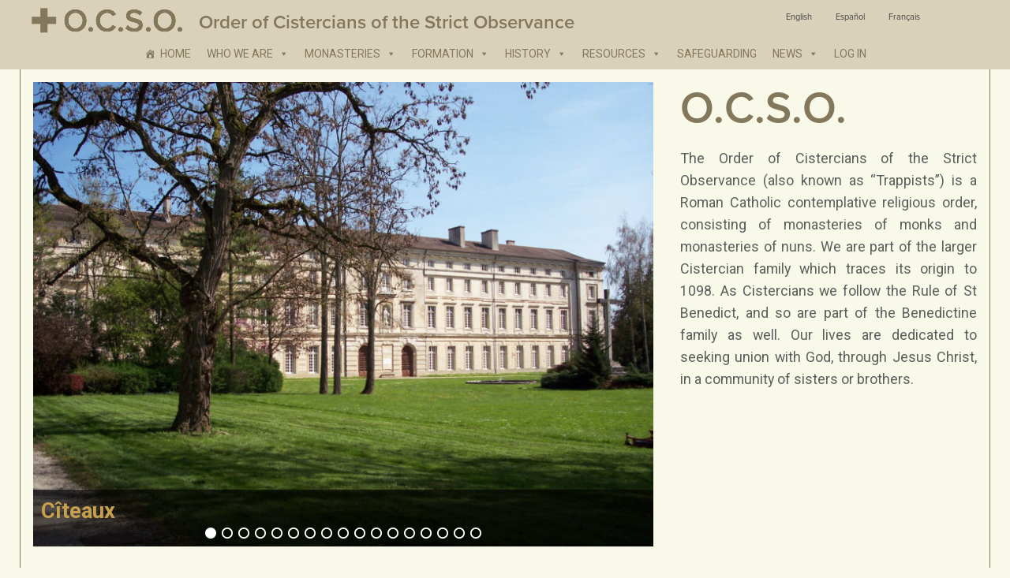

--- FILE ---
content_type: text/html; charset=UTF-8
request_url: https://ocso.org/?option=com_mtree&task=viewlink&link_id=2468&Itemid=53
body_size: 13296
content:
<!doctype html>
<html lang="ENH" class="no-js">
	<head>
		<meta charset="UTF-8">
		<title> Order of Cistercians of the Strict Observance: OCSO</title>

        <link href="https://ocso.org/wp-content/themes/mgquadro_2016/assets/img/icons/favicon.ico" rel="shortcut icon">
        <link href="https://ocso.org/wp-content/themes/mgquadro_2016/img/icons/touch.png" rel="apple-touch-icon-precomposed">

		<meta http-equiv="X-UA-Compatible" content="IE=edge,chrome=1">
		<meta name="viewport" content="width=device-width, initial-scale=1.0">
		<meta name="description" content="Ocso">

		<link href='https://fonts.googleapis.com/css?family=Roboto:400,700' rel='stylesheet' type='text/css'>

		<meta name='robots' content='max-image-preview:large' />
<link rel="alternate" hreflang="en" href="https://ocso.org/" />
<link rel="alternate" hreflang="es" href="https://ocso.org/?lang=es" />
<link rel="alternate" hreflang="fr" href="https://ocso.org/?lang=fr" />
<link rel="alternate" hreflang="x-default" href="https://ocso.org/" />
<link rel='dns-prefetch' href='//use.typekit.net' />
<script type="text/javascript">
/* <![CDATA[ */
window._wpemojiSettings = {"baseUrl":"https:\/\/s.w.org\/images\/core\/emoji\/15.0.3\/72x72\/","ext":".png","svgUrl":"https:\/\/s.w.org\/images\/core\/emoji\/15.0.3\/svg\/","svgExt":".svg","source":{"concatemoji":"https:\/\/ocso.org\/wp-includes\/js\/wp-emoji-release.min.js?ver=4bb46f63acb5158539a2b422392850d8"}};
/*! This file is auto-generated */
!function(i,n){var o,s,e;function c(e){try{var t={supportTests:e,timestamp:(new Date).valueOf()};sessionStorage.setItem(o,JSON.stringify(t))}catch(e){}}function p(e,t,n){e.clearRect(0,0,e.canvas.width,e.canvas.height),e.fillText(t,0,0);var t=new Uint32Array(e.getImageData(0,0,e.canvas.width,e.canvas.height).data),r=(e.clearRect(0,0,e.canvas.width,e.canvas.height),e.fillText(n,0,0),new Uint32Array(e.getImageData(0,0,e.canvas.width,e.canvas.height).data));return t.every(function(e,t){return e===r[t]})}function u(e,t,n){switch(t){case"flag":return n(e,"\ud83c\udff3\ufe0f\u200d\u26a7\ufe0f","\ud83c\udff3\ufe0f\u200b\u26a7\ufe0f")?!1:!n(e,"\ud83c\uddfa\ud83c\uddf3","\ud83c\uddfa\u200b\ud83c\uddf3")&&!n(e,"\ud83c\udff4\udb40\udc67\udb40\udc62\udb40\udc65\udb40\udc6e\udb40\udc67\udb40\udc7f","\ud83c\udff4\u200b\udb40\udc67\u200b\udb40\udc62\u200b\udb40\udc65\u200b\udb40\udc6e\u200b\udb40\udc67\u200b\udb40\udc7f");case"emoji":return!n(e,"\ud83d\udc26\u200d\u2b1b","\ud83d\udc26\u200b\u2b1b")}return!1}function f(e,t,n){var r="undefined"!=typeof WorkerGlobalScope&&self instanceof WorkerGlobalScope?new OffscreenCanvas(300,150):i.createElement("canvas"),a=r.getContext("2d",{willReadFrequently:!0}),o=(a.textBaseline="top",a.font="600 32px Arial",{});return e.forEach(function(e){o[e]=t(a,e,n)}),o}function t(e){var t=i.createElement("script");t.src=e,t.defer=!0,i.head.appendChild(t)}"undefined"!=typeof Promise&&(o="wpEmojiSettingsSupports",s=["flag","emoji"],n.supports={everything:!0,everythingExceptFlag:!0},e=new Promise(function(e){i.addEventListener("DOMContentLoaded",e,{once:!0})}),new Promise(function(t){var n=function(){try{var e=JSON.parse(sessionStorage.getItem(o));if("object"==typeof e&&"number"==typeof e.timestamp&&(new Date).valueOf()<e.timestamp+604800&&"object"==typeof e.supportTests)return e.supportTests}catch(e){}return null}();if(!n){if("undefined"!=typeof Worker&&"undefined"!=typeof OffscreenCanvas&&"undefined"!=typeof URL&&URL.createObjectURL&&"undefined"!=typeof Blob)try{var e="postMessage("+f.toString()+"("+[JSON.stringify(s),u.toString(),p.toString()].join(",")+"));",r=new Blob([e],{type:"text/javascript"}),a=new Worker(URL.createObjectURL(r),{name:"wpTestEmojiSupports"});return void(a.onmessage=function(e){c(n=e.data),a.terminate(),t(n)})}catch(e){}c(n=f(s,u,p))}t(n)}).then(function(e){for(var t in e)n.supports[t]=e[t],n.supports.everything=n.supports.everything&&n.supports[t],"flag"!==t&&(n.supports.everythingExceptFlag=n.supports.everythingExceptFlag&&n.supports[t]);n.supports.everythingExceptFlag=n.supports.everythingExceptFlag&&!n.supports.flag,n.DOMReady=!1,n.readyCallback=function(){n.DOMReady=!0}}).then(function(){return e}).then(function(){var e;n.supports.everything||(n.readyCallback(),(e=n.source||{}).concatemoji?t(e.concatemoji):e.wpemoji&&e.twemoji&&(t(e.twemoji),t(e.wpemoji)))}))}((window,document),window._wpemojiSettings);
/* ]]> */
</script>
<style id='wp-emoji-styles-inline-css' type='text/css'>

	img.wp-smiley, img.emoji {
		display: inline !important;
		border: none !important;
		box-shadow: none !important;
		height: 1em !important;
		width: 1em !important;
		margin: 0 0.07em !important;
		vertical-align: -0.1em !important;
		background: none !important;
		padding: 0 !important;
	}
</style>
<link rel='stylesheet' id='wp-block-library-css' href='https://ocso.org/wp-includes/css/dist/block-library/style.min.css?ver=4bb46f63acb5158539a2b422392850d8' media='all' />
<style id='classic-theme-styles-inline-css' type='text/css'>
/*! This file is auto-generated */
.wp-block-button__link{color:#fff;background-color:#32373c;border-radius:9999px;box-shadow:none;text-decoration:none;padding:calc(.667em + 2px) calc(1.333em + 2px);font-size:1.125em}.wp-block-file__button{background:#32373c;color:#fff;text-decoration:none}
</style>
<style id='global-styles-inline-css' type='text/css'>
:root{--wp--preset--aspect-ratio--square: 1;--wp--preset--aspect-ratio--4-3: 4/3;--wp--preset--aspect-ratio--3-4: 3/4;--wp--preset--aspect-ratio--3-2: 3/2;--wp--preset--aspect-ratio--2-3: 2/3;--wp--preset--aspect-ratio--16-9: 16/9;--wp--preset--aspect-ratio--9-16: 9/16;--wp--preset--color--black: #000000;--wp--preset--color--cyan-bluish-gray: #abb8c3;--wp--preset--color--white: #ffffff;--wp--preset--color--pale-pink: #f78da7;--wp--preset--color--vivid-red: #cf2e2e;--wp--preset--color--luminous-vivid-orange: #ff6900;--wp--preset--color--luminous-vivid-amber: #fcb900;--wp--preset--color--light-green-cyan: #7bdcb5;--wp--preset--color--vivid-green-cyan: #00d084;--wp--preset--color--pale-cyan-blue: #8ed1fc;--wp--preset--color--vivid-cyan-blue: #0693e3;--wp--preset--color--vivid-purple: #9b51e0;--wp--preset--gradient--vivid-cyan-blue-to-vivid-purple: linear-gradient(135deg,rgba(6,147,227,1) 0%,rgb(155,81,224) 100%);--wp--preset--gradient--light-green-cyan-to-vivid-green-cyan: linear-gradient(135deg,rgb(122,220,180) 0%,rgb(0,208,130) 100%);--wp--preset--gradient--luminous-vivid-amber-to-luminous-vivid-orange: linear-gradient(135deg,rgba(252,185,0,1) 0%,rgba(255,105,0,1) 100%);--wp--preset--gradient--luminous-vivid-orange-to-vivid-red: linear-gradient(135deg,rgba(255,105,0,1) 0%,rgb(207,46,46) 100%);--wp--preset--gradient--very-light-gray-to-cyan-bluish-gray: linear-gradient(135deg,rgb(238,238,238) 0%,rgb(169,184,195) 100%);--wp--preset--gradient--cool-to-warm-spectrum: linear-gradient(135deg,rgb(74,234,220) 0%,rgb(151,120,209) 20%,rgb(207,42,186) 40%,rgb(238,44,130) 60%,rgb(251,105,98) 80%,rgb(254,248,76) 100%);--wp--preset--gradient--blush-light-purple: linear-gradient(135deg,rgb(255,206,236) 0%,rgb(152,150,240) 100%);--wp--preset--gradient--blush-bordeaux: linear-gradient(135deg,rgb(254,205,165) 0%,rgb(254,45,45) 50%,rgb(107,0,62) 100%);--wp--preset--gradient--luminous-dusk: linear-gradient(135deg,rgb(255,203,112) 0%,rgb(199,81,192) 50%,rgb(65,88,208) 100%);--wp--preset--gradient--pale-ocean: linear-gradient(135deg,rgb(255,245,203) 0%,rgb(182,227,212) 50%,rgb(51,167,181) 100%);--wp--preset--gradient--electric-grass: linear-gradient(135deg,rgb(202,248,128) 0%,rgb(113,206,126) 100%);--wp--preset--gradient--midnight: linear-gradient(135deg,rgb(2,3,129) 0%,rgb(40,116,252) 100%);--wp--preset--font-size--small: 13px;--wp--preset--font-size--medium: 20px;--wp--preset--font-size--large: 36px;--wp--preset--font-size--x-large: 42px;--wp--preset--spacing--20: 0.44rem;--wp--preset--spacing--30: 0.67rem;--wp--preset--spacing--40: 1rem;--wp--preset--spacing--50: 1.5rem;--wp--preset--spacing--60: 2.25rem;--wp--preset--spacing--70: 3.38rem;--wp--preset--spacing--80: 5.06rem;--wp--preset--shadow--natural: 6px 6px 9px rgba(0, 0, 0, 0.2);--wp--preset--shadow--deep: 12px 12px 50px rgba(0, 0, 0, 0.4);--wp--preset--shadow--sharp: 6px 6px 0px rgba(0, 0, 0, 0.2);--wp--preset--shadow--outlined: 6px 6px 0px -3px rgba(255, 255, 255, 1), 6px 6px rgba(0, 0, 0, 1);--wp--preset--shadow--crisp: 6px 6px 0px rgba(0, 0, 0, 1);}:where(.is-layout-flex){gap: 0.5em;}:where(.is-layout-grid){gap: 0.5em;}body .is-layout-flex{display: flex;}.is-layout-flex{flex-wrap: wrap;align-items: center;}.is-layout-flex > :is(*, div){margin: 0;}body .is-layout-grid{display: grid;}.is-layout-grid > :is(*, div){margin: 0;}:where(.wp-block-columns.is-layout-flex){gap: 2em;}:where(.wp-block-columns.is-layout-grid){gap: 2em;}:where(.wp-block-post-template.is-layout-flex){gap: 1.25em;}:where(.wp-block-post-template.is-layout-grid){gap: 1.25em;}.has-black-color{color: var(--wp--preset--color--black) !important;}.has-cyan-bluish-gray-color{color: var(--wp--preset--color--cyan-bluish-gray) !important;}.has-white-color{color: var(--wp--preset--color--white) !important;}.has-pale-pink-color{color: var(--wp--preset--color--pale-pink) !important;}.has-vivid-red-color{color: var(--wp--preset--color--vivid-red) !important;}.has-luminous-vivid-orange-color{color: var(--wp--preset--color--luminous-vivid-orange) !important;}.has-luminous-vivid-amber-color{color: var(--wp--preset--color--luminous-vivid-amber) !important;}.has-light-green-cyan-color{color: var(--wp--preset--color--light-green-cyan) !important;}.has-vivid-green-cyan-color{color: var(--wp--preset--color--vivid-green-cyan) !important;}.has-pale-cyan-blue-color{color: var(--wp--preset--color--pale-cyan-blue) !important;}.has-vivid-cyan-blue-color{color: var(--wp--preset--color--vivid-cyan-blue) !important;}.has-vivid-purple-color{color: var(--wp--preset--color--vivid-purple) !important;}.has-black-background-color{background-color: var(--wp--preset--color--black) !important;}.has-cyan-bluish-gray-background-color{background-color: var(--wp--preset--color--cyan-bluish-gray) !important;}.has-white-background-color{background-color: var(--wp--preset--color--white) !important;}.has-pale-pink-background-color{background-color: var(--wp--preset--color--pale-pink) !important;}.has-vivid-red-background-color{background-color: var(--wp--preset--color--vivid-red) !important;}.has-luminous-vivid-orange-background-color{background-color: var(--wp--preset--color--luminous-vivid-orange) !important;}.has-luminous-vivid-amber-background-color{background-color: var(--wp--preset--color--luminous-vivid-amber) !important;}.has-light-green-cyan-background-color{background-color: var(--wp--preset--color--light-green-cyan) !important;}.has-vivid-green-cyan-background-color{background-color: var(--wp--preset--color--vivid-green-cyan) !important;}.has-pale-cyan-blue-background-color{background-color: var(--wp--preset--color--pale-cyan-blue) !important;}.has-vivid-cyan-blue-background-color{background-color: var(--wp--preset--color--vivid-cyan-blue) !important;}.has-vivid-purple-background-color{background-color: var(--wp--preset--color--vivid-purple) !important;}.has-black-border-color{border-color: var(--wp--preset--color--black) !important;}.has-cyan-bluish-gray-border-color{border-color: var(--wp--preset--color--cyan-bluish-gray) !important;}.has-white-border-color{border-color: var(--wp--preset--color--white) !important;}.has-pale-pink-border-color{border-color: var(--wp--preset--color--pale-pink) !important;}.has-vivid-red-border-color{border-color: var(--wp--preset--color--vivid-red) !important;}.has-luminous-vivid-orange-border-color{border-color: var(--wp--preset--color--luminous-vivid-orange) !important;}.has-luminous-vivid-amber-border-color{border-color: var(--wp--preset--color--luminous-vivid-amber) !important;}.has-light-green-cyan-border-color{border-color: var(--wp--preset--color--light-green-cyan) !important;}.has-vivid-green-cyan-border-color{border-color: var(--wp--preset--color--vivid-green-cyan) !important;}.has-pale-cyan-blue-border-color{border-color: var(--wp--preset--color--pale-cyan-blue) !important;}.has-vivid-cyan-blue-border-color{border-color: var(--wp--preset--color--vivid-cyan-blue) !important;}.has-vivid-purple-border-color{border-color: var(--wp--preset--color--vivid-purple) !important;}.has-vivid-cyan-blue-to-vivid-purple-gradient-background{background: var(--wp--preset--gradient--vivid-cyan-blue-to-vivid-purple) !important;}.has-light-green-cyan-to-vivid-green-cyan-gradient-background{background: var(--wp--preset--gradient--light-green-cyan-to-vivid-green-cyan) !important;}.has-luminous-vivid-amber-to-luminous-vivid-orange-gradient-background{background: var(--wp--preset--gradient--luminous-vivid-amber-to-luminous-vivid-orange) !important;}.has-luminous-vivid-orange-to-vivid-red-gradient-background{background: var(--wp--preset--gradient--luminous-vivid-orange-to-vivid-red) !important;}.has-very-light-gray-to-cyan-bluish-gray-gradient-background{background: var(--wp--preset--gradient--very-light-gray-to-cyan-bluish-gray) !important;}.has-cool-to-warm-spectrum-gradient-background{background: var(--wp--preset--gradient--cool-to-warm-spectrum) !important;}.has-blush-light-purple-gradient-background{background: var(--wp--preset--gradient--blush-light-purple) !important;}.has-blush-bordeaux-gradient-background{background: var(--wp--preset--gradient--blush-bordeaux) !important;}.has-luminous-dusk-gradient-background{background: var(--wp--preset--gradient--luminous-dusk) !important;}.has-pale-ocean-gradient-background{background: var(--wp--preset--gradient--pale-ocean) !important;}.has-electric-grass-gradient-background{background: var(--wp--preset--gradient--electric-grass) !important;}.has-midnight-gradient-background{background: var(--wp--preset--gradient--midnight) !important;}.has-small-font-size{font-size: var(--wp--preset--font-size--small) !important;}.has-medium-font-size{font-size: var(--wp--preset--font-size--medium) !important;}.has-large-font-size{font-size: var(--wp--preset--font-size--large) !important;}.has-x-large-font-size{font-size: var(--wp--preset--font-size--x-large) !important;}
:where(.wp-block-post-template.is-layout-flex){gap: 1.25em;}:where(.wp-block-post-template.is-layout-grid){gap: 1.25em;}
:where(.wp-block-columns.is-layout-flex){gap: 2em;}:where(.wp-block-columns.is-layout-grid){gap: 2em;}
:root :where(.wp-block-pullquote){font-size: 1.5em;line-height: 1.6;}
</style>
<link rel='stylesheet' id='da-frontend-css' href='https://ocso.org/wp-content/plugins/download-attachments/css/frontend.css?ver=1.3.1' media='all' />
<link rel='stylesheet' id='wpml-legacy-horizontal-list-0-css' href='https://ocso.org/wp-content/plugins/sitepress-multilingual-cms/templates/language-switchers/legacy-list-horizontal/style.min.css?ver=1' media='all' />
<style id='wpml-legacy-horizontal-list-0-inline-css' type='text/css'>
.wpml-ls-statics-shortcode_actions{background-color:#ffffff;}.wpml-ls-statics-shortcode_actions, .wpml-ls-statics-shortcode_actions .wpml-ls-sub-menu, .wpml-ls-statics-shortcode_actions a {border-color:#cdcdcd;}.wpml-ls-statics-shortcode_actions a, .wpml-ls-statics-shortcode_actions .wpml-ls-sub-menu a, .wpml-ls-statics-shortcode_actions .wpml-ls-sub-menu a:link, .wpml-ls-statics-shortcode_actions li:not(.wpml-ls-current-language) .wpml-ls-link, .wpml-ls-statics-shortcode_actions li:not(.wpml-ls-current-language) .wpml-ls-link:link {color:#444444;background-color:#ffffff;}.wpml-ls-statics-shortcode_actions .wpml-ls-sub-menu a:hover,.wpml-ls-statics-shortcode_actions .wpml-ls-sub-menu a:focus, .wpml-ls-statics-shortcode_actions .wpml-ls-sub-menu a:link:hover, .wpml-ls-statics-shortcode_actions .wpml-ls-sub-menu a:link:focus {color:#000000;background-color:#eeeeee;}.wpml-ls-statics-shortcode_actions .wpml-ls-current-language > a {color:#444444;background-color:#ffffff;}.wpml-ls-statics-shortcode_actions .wpml-ls-current-language:hover>a, .wpml-ls-statics-shortcode_actions .wpml-ls-current-language>a:focus {color:#000000;background-color:#eeeeee;}
</style>
<link rel='stylesheet' id='wpml-menu-item-0-css' href='https://ocso.org/wp-content/plugins/sitepress-multilingual-cms/templates/language-switchers/menu-item/style.min.css?ver=1' media='all' />
<link rel='stylesheet' id='megamenu-css' href='https://ocso.org/wp-content/uploads/maxmegamenu/style_en.css?ver=8be37f' media='all' />
<link rel='stylesheet' id='dashicons-css' href='https://ocso.org/wp-includes/css/dashicons.min.css?ver=4bb46f63acb5158539a2b422392850d8' media='all' />
<link rel='stylesheet' id='html5blank-css' href='https://ocso.org/wp-content/themes/mgquadro_2016/style.css?ver=1.0' media='all' />
<style id='akismet-widget-style-inline-css' type='text/css'>

			.a-stats {
				--akismet-color-mid-green: #357b49;
				--akismet-color-white: #fff;
				--akismet-color-light-grey: #f6f7f7;

				max-width: 350px;
				width: auto;
			}

			.a-stats * {
				all: unset;
				box-sizing: border-box;
			}

			.a-stats strong {
				font-weight: 600;
			}

			.a-stats a.a-stats__link,
			.a-stats a.a-stats__link:visited,
			.a-stats a.a-stats__link:active {
				background: var(--akismet-color-mid-green);
				border: none;
				box-shadow: none;
				border-radius: 8px;
				color: var(--akismet-color-white);
				cursor: pointer;
				display: block;
				font-family: -apple-system, BlinkMacSystemFont, 'Segoe UI', 'Roboto', 'Oxygen-Sans', 'Ubuntu', 'Cantarell', 'Helvetica Neue', sans-serif;
				font-weight: 500;
				padding: 12px;
				text-align: center;
				text-decoration: none;
				transition: all 0.2s ease;
			}

			/* Extra specificity to deal with TwentyTwentyOne focus style */
			.widget .a-stats a.a-stats__link:focus {
				background: var(--akismet-color-mid-green);
				color: var(--akismet-color-white);
				text-decoration: none;
			}

			.a-stats a.a-stats__link:hover {
				filter: brightness(110%);
				box-shadow: 0 4px 12px rgba(0, 0, 0, 0.06), 0 0 2px rgba(0, 0, 0, 0.16);
			}

			.a-stats .count {
				color: var(--akismet-color-white);
				display: block;
				font-size: 1.5em;
				line-height: 1.4;
				padding: 0 13px;
				white-space: nowrap;
			}
		
</style>
<script type="text/javascript" src="https://ocso.org/wp-content/themes/mgquadro_2016/js/lib/conditionizr-4.3.0.min.js?ver=4.3.0" id="conditionizr-js"></script>
<script type="text/javascript" src="https://ocso.org/wp-content/themes/mgquadro_2016/js/lib/modernizr-2.7.1.min.js?ver=2.7.1" id="modernizr-js"></script>
<script type="text/javascript" src="https://ocso.org/wp-includes/js/jquery/jquery.min.js?ver=3.7.1" id="jquery-core-js"></script>
<script type="text/javascript" src="https://ocso.org/wp-includes/js/jquery/jquery-migrate.min.js?ver=3.4.1" id="jquery-migrate-js"></script>
<script type="text/javascript" src="https://ocso.org/wp-content/themes/mgquadro_2016/js/scripts.js?ver=1.0.0" id="html5blankscripts-js"></script>
<script type="text/javascript" src="//use.typekit.net/tlp3tif.js?ver=4bb46f63acb5158539a2b422392850d8" id="theme_typekit-js"></script>
<link rel="https://api.w.org/" href="https://ocso.org/wp-json/" /><link rel="alternate" title="JSON" type="application/json" href="https://ocso.org/wp-json/wp/v2/pages/267" /><link rel="alternate" title="oEmbed (JSON)" type="application/json+oembed" href="https://ocso.org/wp-json/oembed/1.0/embed?url=https%3A%2F%2Focso.org%2F" />
<link rel="alternate" title="oEmbed (XML)" type="text/xml+oembed" href="https://ocso.org/wp-json/oembed/1.0/embed?url=https%3A%2F%2Focso.org%2F&#038;format=xml" />
<meta name="generator" content="WPML ver:4.7.2 stt:1,4,2;" />
        <script type="text/javascript">
            try {
                Typekit.load({
                    async: false
                });
            } catch (e) {}
        </script>
    <style type="text/css">/** Mega Menu CSS: fs **/</style>
		<script>
        // conditionizr.com
        // configure environment tests
        conditionizr.config({
            assets: 'https://ocso.org/wp-content/themes/mgquadro_2016',
            tests: {}
        });
        </script>

	</head>
	<body data-rsssl=1 class="home page-template page-template-home page-template-home-php page page-id-267 mega-menu-header-menu homepage">

			<!-- header -->
			<header class="main-header" role="banner">

				<div class="layout-container">

					<!-- logo -->
					<div class="logo">
						<a href="https://ocso.org">
							<img src="https://ocso.org/wp-content/themes/mgquadro_2016/assets/img/logo.png" alt="O.C.S.O. Order of Cistercians of the Strict Observance" class="logo-img">

							<h1>Order of Cistercians of the Strict Observance</h1>
						</a>
					</div>
					<div class="header-language">
						
<div class="lang_sel_list_horizontal wpml-ls-statics-shortcode_actions wpml-ls wpml-ls-legacy-list-horizontal" id="lang_sel_list">
	<ul><li class="icl-en wpml-ls-slot-shortcode_actions wpml-ls-item wpml-ls-item-en wpml-ls-current-language wpml-ls-first-item wpml-ls-item-legacy-list-horizontal">
				<a href="https://ocso.org/" class="wpml-ls-link">
                    <span class="wpml-ls-native icl_lang_sel_native">English</span></a>
			</li><li class="icl-es wpml-ls-slot-shortcode_actions wpml-ls-item wpml-ls-item-es wpml-ls-item-legacy-list-horizontal">
				<a href="https://ocso.org/?lang=es" class="wpml-ls-link">
                    <span class="wpml-ls-native icl_lang_sel_native" lang="es">Español</span></a>
			</li><li class="icl-fr wpml-ls-slot-shortcode_actions wpml-ls-item wpml-ls-item-fr wpml-ls-last-item wpml-ls-item-legacy-list-horizontal">
				<a href="https://ocso.org/?lang=fr" class="wpml-ls-link">
                    <span class="wpml-ls-native icl_lang_sel_native" lang="fr">Français</span></a>
			</li></ul>
</div>
					</div>
					<!-- /logo -->

					<!-- nav -->
					<nav id="primary-nav" class="primary-nav" role="navigation">
						<div id="mega-menu-wrap-header-menu" class="mega-menu-wrap"><div class="mega-menu-toggle"><div class="mega-toggle-blocks-left"></div><div class="mega-toggle-blocks-center"></div><div class="mega-toggle-blocks-right"><div class='mega-toggle-block mega-menu-toggle-block mega-toggle-block-1' id='mega-toggle-block-1' tabindex='0'><span class='mega-toggle-label' role='button' aria-expanded='false'><span class='mega-toggle-label-closed'>MENU</span><span class='mega-toggle-label-open'>MENU</span></span></div></div></div><ul id="mega-menu-header-menu" class="mega-menu max-mega-menu mega-menu-horizontal mega-no-js" data-event="click" data-effect="slide" data-effect-speed="200" data-effect-mobile="disabled" data-effect-speed-mobile="0" data-mobile-force-width="false" data-second-click="go" data-document-click="collapse" data-vertical-behaviour="standard" data-breakpoint="859" data-unbind="true" data-mobile-state="collapse_all" data-mobile-direction="vertical" data-hover-intent-timeout="300" data-hover-intent-interval="100"><li class='mega-menu-item mega-menu-item-type-post_type mega-menu-item-object-page mega-menu-item-home mega-current-menu-item mega-page_item mega-page-item-267 mega-current_page_item mega-menu-megamenu mega-align-bottom-left mega-menu-megamenu mega-has-icon mega-icon-left mega-menu-item-2510' id='mega-menu-item-2510'><a class="dashicons-admin-home mega-menu-link" href="https://ocso.org/" aria-current="page" tabindex="0">Home</a></li><li class='mega-menu-item mega-menu-item-type-custom mega-menu-item-object-custom mega-menu-item-has-children mega-align-bottom-left mega-menu-flyout mega-menu-item-20864' id='mega-menu-item-20864'><a class="mega-menu-link" aria-expanded="false" tabindex="0">Who we are<span class="mega-indicator"></span></a>
<ul class="mega-sub-menu">
<li class='mega-menu-item mega-menu-item-type-post_type mega-menu-item-object-page mega-menu-item-177' id='mega-menu-item-177'><a class="mega-menu-link" href="https://ocso.org/who-we-are/our-identity/">Our Identity</a></li><li class='mega-menu-item mega-menu-item-type-post_type mega-menu-item-object-page mega-menu-item-180' id='mega-menu-item-180'><a class="mega-menu-link" href="https://ocso.org/who-we-are/our-spirit/">Our Spirit</a></li><li class='mega-menu-item mega-menu-item-type-post_type mega-menu-item-object-page mega-menu-item-199' id='mega-menu-item-199'><a class="mega-menu-link" href="https://ocso.org/who-we-are/our-life/">Our Life</a></li><li class='mega-menu-item mega-menu-item-type-post_type mega-menu-item-object-page mega-menu-item-198' id='mega-menu-item-198'><a class="mega-menu-link" href="https://ocso.org/who-we-are/our-structure/">Our Structure</a></li><li class='mega-menu-item mega-menu-item-type-post_type mega-menu-item-object-page mega-menu-item-197' id='mega-menu-item-197'><a class="mega-menu-link" href="https://ocso.org/who-we-are/becoming-a-monk-or-nun/">Becoming a Monk or Nun</a></li><li class='mega-menu-item mega-menu-item-type-post_type mega-menu-item-object-page mega-menu-item-196' id='mega-menu-item-196'><a class="mega-menu-link" href="https://ocso.org/who-we-are/our-lay-associates/">Our Lay Associates</a></li><li class='mega-menu-item mega-menu-item-type-post_type mega-menu-item-object-page mega-menu-item-195' id='mega-menu-item-195'><a class="mega-menu-link" href="https://ocso.org/who-we-are/faqs/">FAQ’s</a></li><li class='mega-menu-item mega-menu-item-type-post_type mega-menu-item-object-page mega-menu-item-194' id='mega-menu-item-194'><a class="mega-menu-link" href="https://ocso.org/who-we-are/contact-us/">Contact Us</a></li></ul>
</li><li class='mega-menu-item mega-menu-item-type-custom mega-menu-item-object-custom mega-menu-item-has-children mega-align-bottom-left mega-menu-flyout mega-menu-item-20865' id='mega-menu-item-20865'><a class="mega-menu-link" aria-expanded="false" tabindex="0">Monasteries<span class="mega-indicator"></span></a>
<ul class="mega-sub-menu">
<li class='mega-menu-item mega-menu-item-type-post_type mega-menu-item-object-page mega-menu-item-241' id='mega-menu-item-241'><a class="mega-menu-link" href="https://ocso.org/monasteries/alphabetical-list/">Alphabetical List</a></li><li class='mega-menu-item mega-menu-item-type-post_type mega-menu-item-object-page mega-menu-item-217' id='mega-menu-item-217'><a class="mega-menu-link" href="https://ocso.org/monasteries/geographical-regions/">Geographical Regions</a></li><li class='mega-menu-item mega-menu-item-type-post_type mega-menu-item-object-page mega-menu-item-60616' id='mega-menu-item-60616'><a class="mega-menu-link" href="https://ocso.org/ocso-atlas/">OCSO Atlas</a></li><li class='mega-menu-item mega-menu-item-type-post_type mega-menu-item-object-page mega-menu-item-744' id='mega-menu-item-744'><a class="mega-menu-link" href="https://ocso.org/monasteries/ocso-regions/">OCSO Regions</a></li><li class='mega-menu-item mega-menu-item-type-post_type mega-menu-item-object-page mega-menu-item-763' id='mega-menu-item-763'><a class="mega-menu-link" href="https://ocso.org/monasteries/current-statistics/">Current Statistics</a></li><li class='mega-menu-item mega-menu-item-type-post_type mega-menu-item-object-page mega-menu-item-762' id='mega-menu-item-762'><a class="mega-menu-link" href="https://ocso.org/monasteries/generalate/">Generalate</a></li><li class='mega-menu-item mega-menu-item-type-post_type mega-menu-item-object-page mega-menu-item-761' id='mega-menu-item-761'><a class="mega-menu-link" href="https://ocso.org/monasteries/links/">Links</a></li><li class='mega-menu-item mega-menu-item-type-post_type mega-menu-item-object-page mega-menu-item-760' id='mega-menu-item-760'><a class="mega-menu-link" href="https://ocso.org/monasteries/address-list/">Address List</a></li></ul>
</li><li class='mega-menu-item mega-menu-item-type-custom mega-menu-item-object-custom mega-menu-item-has-children mega-align-bottom-left mega-menu-flyout mega-menu-item-20866' id='mega-menu-item-20866'><a class="mega-menu-link" href="http://%20%20" aria-expanded="false" tabindex="0">Formation<span class="mega-indicator"></span></a>
<ul class="mega-sub-menu">
<li class='mega-menu-item mega-menu-item-type-post_type mega-menu-item-object-page mega-menu-item-772' id='mega-menu-item-772'><a class="mega-menu-link" href="https://ocso.org/formation/ratio-istitutionis/">Ratio Istitutionis</a></li><li class='mega-menu-item mega-menu-item-type-post_type mega-menu-item-object-page mega-menu-item-has-children mega-menu-item-771' id='mega-menu-item-771'><a class="mega-menu-link" href="https://ocso.org/formation/exordium-program/" aria-expanded="false">Exordium Program<span class="mega-indicator"></span></a>
	<ul class="mega-sub-menu">
<li class='mega-menu-item mega-menu-item-type-post_type mega-menu-item-object-page mega-menu-item-770' id='mega-menu-item-770'><a class="mega-menu-link" href="https://ocso.org/formation/exordium-program/en-exordium-program/">EN Exordium Program</a></li><li class='mega-menu-item mega-menu-item-type-post_type mega-menu-item-object-page mega-menu-item-800' id='mega-menu-item-800'><a class="mega-menu-link" href="https://ocso.org/formation/exordium-program/es-programa-exordium/">ES Programa Exordium</a></li><li class='mega-menu-item mega-menu-item-type-post_type mega-menu-item-object-page mega-menu-item-799' id='mega-menu-item-799'><a class="mega-menu-link" href="https://ocso.org/formation/exordium-program/fr-programme-exordium/">FR Programme Exordium</a></li><li class='mega-menu-item mega-menu-item-type-post_type mega-menu-item-object-page mega-menu-item-798' id='mega-menu-item-798'><a class="mega-menu-link" href="https://ocso.org/formation/exordium-program/it-programma-exordium/">IT Programma Exordium</a></li><li class='mega-menu-item mega-menu-item-type-post_type mega-menu-item-object-page mega-menu-item-797' id='mega-menu-item-797'><a class="mega-menu-link" href="https://ocso.org/formation/exordium-program/nl-exordium-programma/">NL Exordium Programma</a></li><li class='mega-menu-item mega-menu-item-type-post_type mega-menu-item-object-page mega-menu-item-796' id='mega-menu-item-796'><a class="mega-menu-link" href="https://ocso.org/formation/exordium-program/de-exordium-programm/">DE Exordium Programm</a></li>	</ul>
</li><li class='mega-menu-item mega-menu-item-type-post_type mega-menu-item-object-page mega-menu-item-794' id='mega-menu-item-794'><a class="mega-menu-link" href="https://ocso.org/formation/observantiae-program/">Observantiae Program</a></li><li class='mega-menu-item mega-menu-item-type-post_type mega-menu-item-object-page mega-menu-item-33022' id='mega-menu-item-33022'><a class="mega-menu-link" href="https://ocso.org/formation/experientia/">Experientia</a></li><li class='mega-menu-item mega-menu-item-type-taxonomy mega-menu-item-object-category mega-menu-item-1557' id='mega-menu-item-1557'><a class="mega-menu-link" href="https://ocso.org/category/newsletter/">Newsletter Formation</a></li><li class='mega-menu-item mega-menu-item-type-post_type mega-menu-item-object-page mega-menu-item-793' id='mega-menu-item-793'><a class="mega-menu-link" href="https://ocso.org/formation/articles/">Articles</a></li><li class='mega-menu-item mega-menu-item-type-post_type mega-menu-item-object-page mega-menu-item-792' id='mega-menu-item-792'><a class="mega-menu-link" href="https://ocso.org/formation/conferences/">Conferences</a></li></ul>
</li><li class='mega-menu-item mega-menu-item-type- mega-menu-item-object- mega-menu-item-has-children mega-menu-megamenu mega-align-bottom-left mega-menu-megamenu mega-menu-item-109' id='mega-menu-item-109'><a class="mega-menu-link" aria-expanded="false" tabindex="0">History<span class="mega-indicator"></span></a>
<ul class="mega-sub-menu">
<li class='mega-menu-item mega-menu-item-type-custom mega-menu-item-object-custom mega-menu-item-has-children mega-menu-columns-1-of-3 mega-menu-item-14716' id='mega-menu-item-14716'><a class="mega-menu-link">The Cistercian Order<span class="mega-indicator"></span></a>
	<ul class="mega-sub-menu">
<li class='mega-menu-item mega-menu-item-type-post_type mega-menu-item-object-page mega-menu-item-1564' id='mega-menu-item-1564'><a class="mega-menu-link" href="https://ocso.org/history/the-cistercian-order/early-monasticism/">Early Monasticism</a></li><li class='mega-menu-item mega-menu-item-type-post_type mega-menu-item-object-page mega-menu-item-1563' id='mega-menu-item-1563'><a class="mega-menu-link" href="https://ocso.org/history/the-cistercian-order/early-citeaux/">Early Citeaux</a></li><li class='mega-menu-item mega-menu-item-type-post_type mega-menu-item-object-page mega-menu-item-1565' id='mega-menu-item-1565'><a class="mega-menu-link" href="https://ocso.org/history/the-cistercian-order/congregations/">Congregations</a></li><li class='mega-menu-item mega-menu-item-type-post_type mega-menu-item-object-page mega-menu-item-60309' id='mega-menu-item-60309'><a class="mega-menu-link" href="https://ocso.org/the-cistercian-order-of-the-strict-observance-in-the-twentieth-century/">The Cistercian Order of the Strict Observance in the Twentieth Century</a></li>	</ul>
</li><li class='mega-menu-item mega-menu-item-type-custom mega-menu-item-object-custom mega-menu-item-has-children mega-menu-columns-1-of-3 mega-menu-item-14717' id='mega-menu-item-14717'><a class="mega-menu-link">Historical Texts<span class="mega-indicator"></span></a>
	<ul class="mega-sub-menu">
<li class='mega-menu-item mega-menu-item-type-post_type mega-menu-item-object-page mega-menu-item-1600' id='mega-menu-item-1600'><a class="mega-menu-link" href="https://ocso.org/history/historical-texts/parvus-fons/">Parvus Fons</a></li><li class='mega-menu-item mega-menu-item-type-post_type mega-menu-item-object-page mega-menu-item-1601' id='mega-menu-item-1601'><a class="mega-menu-link" href="https://ocso.org/history/historical-texts/fulgens-sicut-stella/">Fulgens Sicut Stella</a></li><li class='mega-menu-item mega-menu-item-type-post_type mega-menu-item-object-page mega-menu-item-1602' id='mega-menu-item-1602'><a class="mega-menu-link" href="https://ocso.org/history/historical-texts/articles-of-paris/">Articles of Paris</a></li><li class='mega-menu-item mega-menu-item-type-post_type mega-menu-item-object-page mega-menu-item-1603' id='mega-menu-item-1603'><a class="mega-menu-link" href="https://ocso.org/history/historical-texts/in-suprema/">In suprema</a></li><li class='mega-menu-item mega-menu-item-type-post_type mega-menu-item-object-page mega-menu-item-1604' id='mega-menu-item-1604'><a class="mega-menu-link" href="https://ocso.org/history/historical-texts/declaration-on-cistercian-life/">Declaration on Cistercian Life</a></li><li class='mega-menu-item mega-menu-item-type-post_type mega-menu-item-object-page mega-menu-item-1833' id='mega-menu-item-1833'><a class="mega-menu-link" href="https://ocso.org/history/historical-texts/life-of-robert-of-molesme/">Life of Robert of Molesme</a></li>	</ul>
</li><li class='mega-menu-item mega-menu-item-type-custom mega-menu-item-object-custom mega-menu-item-has-children mega-menu-columns-1-of-3 mega-menu-item-14718' id='mega-menu-item-14718'><a class="mega-menu-link" href="#">Saints, Blesseds, Martyrs<span class="mega-indicator"></span></a>
	<ul class="mega-sub-menu">
<li class='mega-menu-item mega-menu-item-type-post_type mega-menu-item-object-page mega-menu-item-1828' id='mega-menu-item-1828'><a class="mega-menu-link" href="https://ocso.org/history/saints-blesseds-martyrs/s-rafael-arnaiz-baron/">S. Rafael Arnáiz Barón</a></li><li class='mega-menu-item mega-menu-item-type-post_type mega-menu-item-object-page mega-menu-item-1827' id='mega-menu-item-1827'><a class="mega-menu-link" href="https://ocso.org/history/saints-blesseds-martyrs/atlas-martyrs/">Atlas Martyrs</a></li><li class='mega-menu-item mega-menu-item-type-post_type mega-menu-item-object-page mega-menu-item-1826' id='mega-menu-item-1826'><a class="mega-menu-link" href="https://ocso.org/history/saints-blesseds-martyrs/testament-of-christian-de-cherge/">Testament of Christian de Chergé</a></li><li class='mega-menu-item mega-menu-item-type-post_type mega-menu-item-object-page mega-menu-item-1825' id='mega-menu-item-1825'><a class="mega-menu-link" href="https://ocso.org/history/saints-blesseds-martyrs/blessed-marie-joseph-cassant/">Blessed Marie-Joseph Cassant</a></li><li class='mega-menu-item mega-menu-item-type-post_type mega-menu-item-object-page mega-menu-item-1824' id='mega-menu-item-1824'><a class="mega-menu-link" href="https://ocso.org/history/saints-blesseds-martyrs/blessed-maria-gabriella-sagheddu/">Blessed Maria Gabriella Sagheddu</a></li><li class='mega-menu-item mega-menu-item-type-post_type mega-menu-item-object-page mega-menu-item-1823' id='mega-menu-item-1823'><a class="mega-menu-link" href="https://ocso.org/history/saints-blesseds-martyrs/blessed-cyprian-michael-iwene-tansi/">Blessed Cyprian Tansi</a></li><li class='mega-menu-item mega-menu-item-type-post_type mega-menu-item-object-page mega-menu-item-18803' id='mega-menu-item-18803'><a class="mega-menu-link" href="https://ocso.org/history/saints-blesseds-martyrs/martyrs-of-viaceli/">Martyrs of Viaceli</a></li><li class='mega-menu-item mega-menu-item-type-post_type mega-menu-item-object-page mega-menu-item-28914' id='mega-menu-item-28914'><a class="mega-menu-link" href="https://ocso.org/history/saints-blesseds-martyrs/venerable-fr-romano-bottegal/">Venerable Fr. Romano Bottegal</a></li><li class='mega-menu-item mega-menu-item-type-post_type mega-menu-item-object-page mega-menu-item-32998' id='mega-menu-item-32998'><a class="mega-menu-link" href="https://ocso.org/history/saints-blesseds-martyrs/general-postulation-of-the-order/">General Postulation of the Order</a></li>	</ul>
</li><li class='mega-menu-item mega-menu-item-type-custom mega-menu-item-object-custom mega-menu-item-has-children mega-menu-columns-1-of-3 mega-menu-clear mega-menu-item-14719' id='mega-menu-item-14719'><a class="mega-menu-link" href="#">Abbots Gen.<span class="mega-indicator"></span></a>
	<ul class="mega-sub-menu">
<li class='mega-menu-item mega-menu-item-type-post_type mega-menu-item-object-page mega-menu-item-1832' id='mega-menu-item-1832'><a class="mega-menu-link" href="https://ocso.org/history/persons/dom-ambrose-southey/">Dom Ambrose Southey</a></li><li class='mega-menu-item mega-menu-item-type-post_type mega-menu-item-object-page mega-menu-item-1831' id='mega-menu-item-1831'><a class="mega-menu-link" href="https://ocso.org/history/persons/dom-bernardo-olivera/">Dom Bernardo Olivera</a></li><li class='mega-menu-item mega-menu-item-type-post_type mega-menu-item-object-page mega-menu-item-1829' id='mega-menu-item-1829'><a class="mega-menu-link" href="https://ocso.org/history/persons/dom-eamon-fitzgerald/">Dom Eamon Fitzgerald</a></li>	</ul>
</li><li class='mega-menu-item mega-menu-item-type-post_type mega-menu-item-object-page mega-menu-columns-1-of-3 mega-menu-item-1655' id='mega-menu-item-1655'><a class="mega-menu-link" href="https://ocso.org/history/past-monasteries/">Past Monasteries</a></li><li class='mega-menu-item mega-menu-item-type-post_type mega-menu-item-object-page mega-menu-columns-1-of-3 mega-menu-item-1652' id='mega-menu-item-1652'><a class="mega-menu-link" href="https://ocso.org/history/history-links/">History Links</a></li></ul>
</li><li class='mega-menu-item mega-menu-item-type- mega-menu-item-object- mega-menu-item-has-children mega-menu-megamenu mega-align-bottom-left mega-menu-megamenu mega-menu-item-108' id='mega-menu-item-108'><a class="mega-menu-link" aria-expanded="false" tabindex="0">Resources<span class="mega-indicator"></span></a>
<ul class="mega-sub-menu">
<li class='mega-menu-item mega-menu-item-type-custom mega-menu-item-object-custom mega-menu-item-has-children mega-menu-columns-1-of-4 mega-menu-item-14720' id='mega-menu-item-14720'><a class="mega-menu-link" href="#">Foundational Text<span class="mega-indicator"></span></a>
	<ul class="mega-sub-menu">
<li class='mega-menu-item mega-menu-item-type-post_type mega-menu-item-object-page mega-menu-item-1012' id='mega-menu-item-1012'><a class="mega-menu-link" href="https://ocso.org/resources/foundational-text/rule-of-st-benedict/">Rule of St. Benedict</a></li><li class='mega-menu-item mega-menu-item-type-post_type mega-menu-item-object-page mega-menu-item-1011' id='mega-menu-item-1011'><a class="mega-menu-link" href="https://ocso.org/resources/foundational-text/charter-of-charity/">Charter of Charity</a></li><li class='mega-menu-item mega-menu-item-type-post_type mega-menu-item-object-page mega-menu-item-1988' id='mega-menu-item-1988'><a class="mega-menu-link" href="https://ocso.org/resources/foundational-text/exordium-parvum/">Exordium Parvum</a></li><li class='mega-menu-item mega-menu-item-type-post_type mega-menu-item-object-page mega-menu-item-1989' id='mega-menu-item-1989'><a class="mega-menu-link" href="https://ocso.org/resources/foundational-text/exordium-cistercii/">Exordium Cistercii</a></li>	</ul>
</li><li class='mega-menu-item mega-menu-item-type-custom mega-menu-item-object-custom mega-menu-item-has-children mega-menu-columns-1-of-4 mega-menu-item-14721' id='mega-menu-item-14721'><a class="mega-menu-link" href="#">Law<span class="mega-indicator"></span></a>
	<ul class="mega-sub-menu">
<li class='mega-menu-item mega-menu-item-type-post_type mega-menu-item-object-page mega-menu-item-1010' id='mega-menu-item-1010'><a class="mega-menu-link" href="https://ocso.org/resources/law/constitutions-and-statutes-02/">Constitutions and Statutes</a></li><li class='mega-menu-item mega-menu-item-type-post_type mega-menu-item-object-page mega-menu-item-1991' id='mega-menu-item-1991'><a class="mega-menu-link" href="https://ocso.org/resources/law/decree-on-unification/">Decree on Unification</a></li><li class='mega-menu-item mega-menu-item-type-post_type mega-menu-item-object-page mega-menu-item-1992' id='mega-menu-item-1992'><a class="mega-menu-link" href="https://ocso.org/resources/law/statute-on-unity-and-pluralism/">Statute on Unity and Pluralism</a></li><li class='mega-menu-item mega-menu-item-type-post_type mega-menu-item-object-page mega-menu-item-1993' id='mega-menu-item-1993'><a class="mega-menu-link" href="https://ocso.org/resources/law/past-constitutions/">Past Constitutions</a></li>	</ul>
</li><li class='mega-menu-item mega-menu-item-type-custom mega-menu-item-object-custom mega-menu-item-has-children mega-menu-columns-1-of-4 mega-menu-item-14722' id='mega-menu-item-14722'><a class="mega-menu-link" href="#">Liturgy<span class="mega-indicator"></span></a>
	<ul class="mega-sub-menu">
<li class='mega-menu-item mega-menu-item-type-post_type mega-menu-item-object-page mega-menu-item-1006' id='mega-menu-item-1006'><a class="mega-menu-link" href="https://ocso.org/resources/liturgy/ritual/">Ritual</a></li><li class='mega-menu-item mega-menu-item-type-post_type mega-menu-item-object-page mega-menu-item-1005' id='mega-menu-item-1005'><a class="mega-menu-link" href="https://ocso.org/resources/liturgy/calendar/">Calendar</a></li><li class='mega-menu-item mega-menu-item-type-post_type mega-menu-item-object-page mega-menu-item-1987' id='mega-menu-item-1987'><a class="mega-menu-link" href="https://ocso.org/resources/liturgy/ordo/">Ordo</a></li><li class='mega-menu-item mega-menu-item-type-post_type mega-menu-item-object-page mega-menu-item-1986' id='mega-menu-item-1986'><a class="mega-menu-link" href="https://ocso.org/resources/liturgy/missal/">Missal</a></li><li class='mega-menu-item mega-menu-item-type-post_type mega-menu-item-object-page mega-menu-item-1985' id='mega-menu-item-1985'><a class="mega-menu-link" href="https://ocso.org/resources/liturgy/cistercian-lectionary/">Daily Office Readings</a></li>	</ul>
</li><li class='mega-menu-item mega-menu-item-type-post_type mega-menu-item-object-page mega-menu-columns-1-of-4 mega-menu-item-1984' id='mega-menu-item-1984'><a class="mega-menu-link" href="https://ocso.org/resources/resources-links/">Resources Links</a></li></ul>
</li><li class='mega-menu-item mega-menu-item-type-post_type mega-menu-item-object-page mega-align-bottom-left mega-menu-flyout mega-menu-item-59152' id='mega-menu-item-59152'><a class="mega-menu-link" href="https://ocso.org/safeguarding/" tabindex="0">Safeguarding</a></li><li class='mega-menu-item mega-menu-item-type- mega-menu-item-object- mega-menu-item-has-children mega-align-bottom-left mega-menu-flyout mega-menu-item-107' id='mega-menu-item-107'><a class="mega-menu-link" aria-expanded="false" tabindex="0">News<span class="mega-indicator"></span></a>
<ul class="mega-sub-menu">
<li class='mega-menu-item mega-menu-item-type-taxonomy mega-menu-item-object-category mega-menu-item-828' id='mega-menu-item-828'><a class="mega-menu-link" href="https://ocso.org/category/general-news/">General News</a></li><li class='mega-menu-item mega-menu-item-type-post_type mega-menu-item-object-page mega-menu-item-55406' id='mega-menu-item-55406'><a class="mega-menu-link" href="https://ocso.org/news/abbot-general/">Abbot General</a></li><li class='mega-menu-item mega-menu-item-type-post_type mega-menu-item-object-page mega-menu-item-2034' id='mega-menu-item-2034'><a class="mega-menu-link" href="https://ocso.org/news/bullettins/">Bulletins</a></li><li class='mega-menu-item mega-menu-item-type-taxonomy mega-menu-item-object-category mega-menu-item-2032' id='mega-menu-item-2032'><a class="mega-menu-link" href="https://ocso.org/category/necrology/">Necrology</a></li><li class='mega-menu-item mega-menu-item-type-post_type mega-menu-item-object-page mega-menu-item-2141' id='mega-menu-item-2141'><a class="mega-menu-link" href="https://ocso.org/news/necrology-page/">Necrology Page</a></li><li class='mega-menu-item mega-menu-item-type-taxonomy mega-menu-item-object-category mega-menu-item-2031' id='mega-menu-item-2031'><a class="mega-menu-link" href="https://ocso.org/category/events/">Events</a></li><li class='mega-menu-item mega-menu-item-type-post_type mega-menu-item-object-page mega-menu-item-4181' id='mega-menu-item-4181'><a class="mega-menu-link" href="https://ocso.org/news/archive/">Archive</a></li><li class='mega-menu-item mega-menu-item-type-taxonomy mega-menu-item-object-category mega-menu-item-2033' id='mega-menu-item-2033'><a class="mega-menu-link" href="https://ocso.org/category/gallery/">Gallery</a></li></ul>
</li><li class='mega-menu-item mega-menu-item-type-custom mega-menu-item-object-custom mega-align-bottom-left mega-menu-flyout mega-menu-item-930' id='mega-menu-item-930'><a class="mega-menu-link" href="https://ocso.org/wp-login.php" tabindex="0">Log In</a></li></ul></div>					</nav>
					<!-- /nav -->
				</div>
			</header>
			<!-- /header -->






	<div class="main-content" role="main">
		<div class="layout-container">
		<!-- section -->
			<section>
				<section class="module main-hero">
					<div class="home-slider">
												<div class="soliloquy-outer-container" data-soliloquy-loaded="0"><div aria-live="polite" id="soliloquy-container-7022" class="soliloquy-container soliloquy-transition-fade soliloquy-fade soliloquy-controls-active  soliloquy-theme-base" style="max-width:800px;max-height:600px;margin:0 auto 20px;"><ul id="soliloquy-7022" class="soliloquy-slider soliloquy-slides soliloquy-wrap soliloquy-clear"><li aria-hidden="true" class="soliloquy-item soliloquy-item-1 soliloquy-id-7023 soliloquy-image-slide" draggable="false" style="list-style:none;"><img decoding="async" id="soliloquy-image-7023" class="soliloquy-image soliloquy-image-1" src="https://ocso.org/wp-content/uploads/2016/06/citeaux_01.jpg" alt="citeaux_01" data-soliloquy-src-mobile="https://ocso.org/wp-content/uploads/2016/06/citeaux_01-600x450_c.jpg" /><div class="soliloquy-caption soliloquy-caption-bottom"><div class="soliloquy-caption-inside">Cîteaux</div></div></li><li aria-hidden="true" class="soliloquy-item soliloquy-item-2 soliloquy-id-7026 soliloquy-image-slide" draggable="false" style="list-style:none;"><img decoding="async" id="soliloquy-image-7026" class="soliloquy-image soliloquy-image-2 soliloquy-preload" src="https://ocso.org/wp-content/plugins/soliloquy/assets/css/images/holder.gif" data-soliloquy-src="https://ocso.org/wp-content/uploads/2016/06/citeaux_02.jpg" alt="citeaux_02" data-soliloquy-src-mobile="https://ocso.org/wp-content/uploads/2016/06/citeaux_02-600x450_c.jpg" /><div class="soliloquy-caption soliloquy-caption-bottom"><div class="soliloquy-caption-inside">Cîteaux</div></div></li><li aria-hidden="true" class="soliloquy-item soliloquy-item-3 soliloquy-id-7032 soliloquy-image-slide" draggable="false" style="list-style:none;"><img decoding="async" id="soliloquy-image-7032" class="soliloquy-image soliloquy-image-3 soliloquy-preload" src="https://ocso.org/wp-content/plugins/soliloquy/assets/css/images/holder.gif" data-soliloquy-src="https://ocso.org/wp-content/uploads/2016/06/citeaux_04.jpg" alt="citeaux_04" data-soliloquy-src-mobile="https://ocso.org/wp-content/uploads/2016/06/citeaux_04-600x450_c.jpg" /><div class="soliloquy-caption soliloquy-caption-bottom"><div class="soliloquy-caption-inside">Cîteaux</div></div></li><li aria-hidden="true" class="soliloquy-item soliloquy-item-4 soliloquy-id-7041 soliloquy-image-slide" draggable="false" style="list-style:none;"><img decoding="async" id="soliloquy-image-7041" class="soliloquy-image soliloquy-image-4 soliloquy-preload" src="https://ocso.org/wp-content/plugins/soliloquy/assets/css/images/holder.gif" data-soliloquy-src="https://ocso.org/wp-content/uploads/2016/06/citeaux_07.jpg" alt="citeaux_07" data-soliloquy-src-mobile="https://ocso.org/wp-content/uploads/2016/06/citeaux_07-600x450_c.jpg" /><div class="soliloquy-caption soliloquy-caption-bottom"><div class="soliloquy-caption-inside">Cîteaux</div></div></li><li aria-hidden="true" class="soliloquy-item soliloquy-item-5 soliloquy-id-7035 soliloquy-image-slide" draggable="false" style="list-style:none;"><img decoding="async" id="soliloquy-image-7035" class="soliloquy-image soliloquy-image-5 soliloquy-preload" src="https://ocso.org/wp-content/plugins/soliloquy/assets/css/images/holder.gif" data-soliloquy-src="https://ocso.org/wp-content/uploads/2016/06/citeaux_05.jpg" alt="citeaux_05" data-soliloquy-src-mobile="https://ocso.org/wp-content/uploads/2016/06/citeaux_05-600x450_c.jpg" /><div class="soliloquy-caption soliloquy-caption-bottom"><div class="soliloquy-caption-inside">Cîteaux</div></div></li><li aria-hidden="true" class="soliloquy-item soliloquy-item-6 soliloquy-id-7038 soliloquy-image-slide" draggable="false" style="list-style:none;"><img decoding="async" id="soliloquy-image-7038" class="soliloquy-image soliloquy-image-6 soliloquy-preload" src="https://ocso.org/wp-content/plugins/soliloquy/assets/css/images/holder.gif" data-soliloquy-src="https://ocso.org/wp-content/uploads/2016/06/citeaux_06.jpg" alt="citeaux_06" data-soliloquy-src-mobile="https://ocso.org/wp-content/uploads/2016/06/citeaux_06-600x450_c.jpg" /><div class="soliloquy-caption soliloquy-caption-bottom"><div class="soliloquy-caption-inside">Cîteaux</div></div></li><li aria-hidden="true" class="soliloquy-item soliloquy-item-7 soliloquy-id-7059 soliloquy-image-slide" draggable="false" style="list-style:none;"><img decoding="async" id="soliloquy-image-7059" class="soliloquy-image soliloquy-image-7 soliloquy-preload" src="https://ocso.org/wp-content/plugins/soliloquy/assets/css/images/holder.gif" data-soliloquy-src="https://ocso.org/wp-content/uploads/2016/06/citeaux_13.jpg" alt="citeaux_13" data-soliloquy-src-mobile="https://ocso.org/wp-content/uploads/2016/06/citeaux_13-600x450_c.jpg" /><div class="soliloquy-caption soliloquy-caption-bottom"><div class="soliloquy-caption-inside">Cîteaux</div></div></li><li aria-hidden="true" class="soliloquy-item soliloquy-item-8 soliloquy-id-7044 soliloquy-image-slide" draggable="false" style="list-style:none;"><img decoding="async" id="soliloquy-image-7044" class="soliloquy-image soliloquy-image-8 soliloquy-preload" src="https://ocso.org/wp-content/plugins/soliloquy/assets/css/images/holder.gif" data-soliloquy-src="https://ocso.org/wp-content/uploads/2016/06/citeaux_08.jpg" alt="citeaux_08" data-soliloquy-src-mobile="https://ocso.org/wp-content/uploads/2016/06/citeaux_08-600x450_c.jpg" /><div class="soliloquy-caption soliloquy-caption-bottom"><div class="soliloquy-caption-inside">Cîteaux</div></div></li><li aria-hidden="true" class="soliloquy-item soliloquy-item-9 soliloquy-id-7047 soliloquy-image-slide" draggable="false" style="list-style:none;"><img decoding="async" id="soliloquy-image-7047" class="soliloquy-image soliloquy-image-9 soliloquy-preload" src="https://ocso.org/wp-content/plugins/soliloquy/assets/css/images/holder.gif" data-soliloquy-src="https://ocso.org/wp-content/uploads/2016/06/citeaux_09.jpg" alt="citeaux_09" data-soliloquy-src-mobile="https://ocso.org/wp-content/uploads/2016/06/citeaux_09-600x450_c.jpg" /><div class="soliloquy-caption soliloquy-caption-bottom"><div class="soliloquy-caption-inside">Cîteaux</div></div></li><li aria-hidden="true" class="soliloquy-item soliloquy-item-10 soliloquy-id-7050 soliloquy-image-slide" draggable="false" style="list-style:none;"><img decoding="async" id="soliloquy-image-7050" class="soliloquy-image soliloquy-image-10 soliloquy-preload" src="https://ocso.org/wp-content/plugins/soliloquy/assets/css/images/holder.gif" data-soliloquy-src="https://ocso.org/wp-content/uploads/2016/06/citeaux_10-800x600_c.jpg" alt="citeaux_10" data-soliloquy-src-mobile="https://ocso.org/wp-content/uploads/2016/06/citeaux_10-600x450_c.jpg" /><div class="soliloquy-caption soliloquy-caption-bottom"><div class="soliloquy-caption-inside">Cîteaux</div></div></li><li aria-hidden="true" class="soliloquy-item soliloquy-item-11 soliloquy-id-7071 soliloquy-image-slide" draggable="false" style="list-style:none;"><img decoding="async" id="soliloquy-image-7071" class="soliloquy-image soliloquy-image-11 soliloquy-preload" src="https://ocso.org/wp-content/plugins/soliloquy/assets/css/images/holder.gif" data-soliloquy-src="https://ocso.org/wp-content/uploads/2016/06/citeaux_17-800x600_c.jpg" alt="citeaux_17" data-soliloquy-src-mobile="https://ocso.org/wp-content/uploads/2016/06/citeaux_17-600x450_c.jpg" /><div class="soliloquy-caption soliloquy-caption-bottom"><div class="soliloquy-caption-inside">Cîteaux</div></div></li><li aria-hidden="true" class="soliloquy-item soliloquy-item-12 soliloquy-id-7056 soliloquy-image-slide" draggable="false" style="list-style:none;"><img decoding="async" id="soliloquy-image-7056" class="soliloquy-image soliloquy-image-12 soliloquy-preload" src="https://ocso.org/wp-content/plugins/soliloquy/assets/css/images/holder.gif" data-soliloquy-src="https://ocso.org/wp-content/uploads/2016/06/citeaux_12.jpg" alt="citeaux_12" data-soliloquy-src-mobile="https://ocso.org/wp-content/uploads/2016/06/citeaux_12-600x450_c.jpg" /><div class="soliloquy-caption soliloquy-caption-bottom"><div class="soliloquy-caption-inside">Cîteaux</div></div></li><li aria-hidden="true" class="soliloquy-item soliloquy-item-13 soliloquy-id-7077 soliloquy-image-slide" draggable="false" style="list-style:none;"><img decoding="async" id="soliloquy-image-7077" class="soliloquy-image soliloquy-image-13 soliloquy-preload" src="https://ocso.org/wp-content/plugins/soliloquy/assets/css/images/holder.gif" data-soliloquy-src="https://ocso.org/wp-content/uploads/2016/06/citeaux_19-800x600_c.jpg" alt="citeaux_19" data-soliloquy-src-mobile="https://ocso.org/wp-content/uploads/2016/06/citeaux_19-600x450_c.jpg" /><div class="soliloquy-caption soliloquy-caption-bottom"><div class="soliloquy-caption-inside">Cîteaux</div></div></li><li aria-hidden="true" class="soliloquy-item soliloquy-item-14 soliloquy-id-7080 soliloquy-image-slide" draggable="false" style="list-style:none;"><img decoding="async" id="soliloquy-image-7080" class="soliloquy-image soliloquy-image-14 soliloquy-preload" src="https://ocso.org/wp-content/plugins/soliloquy/assets/css/images/holder.gif" data-soliloquy-src="https://ocso.org/wp-content/uploads/2016/06/citeaux_20.jpg" alt="citeaux_20" data-soliloquy-src-mobile="https://ocso.org/wp-content/uploads/2016/06/citeaux_20-600x450_c.jpg" /><div class="soliloquy-caption soliloquy-caption-bottom"><div class="soliloquy-caption-inside">Cîteaux</div></div></li><li aria-hidden="true" class="soliloquy-item soliloquy-item-15 soliloquy-id-7065 soliloquy-image-slide" draggable="false" style="list-style:none;"><img decoding="async" id="soliloquy-image-7065" class="soliloquy-image soliloquy-image-15 soliloquy-preload" src="https://ocso.org/wp-content/plugins/soliloquy/assets/css/images/holder.gif" data-soliloquy-src="https://ocso.org/wp-content/uploads/2016/06/citeaux_15.jpg" alt="citeaux_15" data-soliloquy-src-mobile="https://ocso.org/wp-content/uploads/2016/06/citeaux_15-600x450_c.jpg" /><div class="soliloquy-caption soliloquy-caption-bottom"><div class="soliloquy-caption-inside">Cîteaux</div></div></li><li aria-hidden="true" class="soliloquy-item soliloquy-item-16 soliloquy-id-7068 soliloquy-image-slide" draggable="false" style="list-style:none;"><img decoding="async" id="soliloquy-image-7068" class="soliloquy-image soliloquy-image-16 soliloquy-preload" src="https://ocso.org/wp-content/plugins/soliloquy/assets/css/images/holder.gif" data-soliloquy-src="https://ocso.org/wp-content/uploads/2016/06/citeaux_16.jpg" alt="citeaux_16" data-soliloquy-src-mobile="https://ocso.org/wp-content/uploads/2016/06/citeaux_16-600x450_c.jpg" /><div class="soliloquy-caption soliloquy-caption-bottom"><div class="soliloquy-caption-inside">Cîteaux</div></div></li><li aria-hidden="true" class="soliloquy-item soliloquy-item-17 soliloquy-id-7029 soliloquy-image-slide" draggable="false" style="list-style:none;"><img decoding="async" id="soliloquy-image-7029" class="soliloquy-image soliloquy-image-17 soliloquy-preload" src="https://ocso.org/wp-content/plugins/soliloquy/assets/css/images/holder.gif" data-soliloquy-src="https://ocso.org/wp-content/uploads/2016/06/citeaux_03.jpg" alt="citeaux_03" data-soliloquy-src-mobile="https://ocso.org/wp-content/uploads/2016/06/citeaux_03-600x450_c.jpg" /><div class="soliloquy-caption soliloquy-caption-bottom"><div class="soliloquy-caption-inside">Cîteaux</div></div></li></ul></div><noscript><style type="text/css" scoped>#soliloquy-container-7022{opacity:1}#soliloquy-container-7022 li > .soliloquy-caption{display:none}#soliloquy-container-7022 li:first-child > .soliloquy-caption{display:block}</style><div class="soliloquy-no-js" style="display:none;visibility:hidden;height:0;line-height:0;opacity:0;"><img decoding="async" class="soliloquy-image soliloquy-no-js-image" src="https://ocso.org/wp-content/uploads/2016/06/citeaux_01.jpg" alt="citeaux_01" /><img decoding="async" class="soliloquy-image soliloquy-no-js-image" src="https://ocso.org/wp-content/uploads/2016/06/citeaux_02.jpg" alt="citeaux_02" /><img decoding="async" class="soliloquy-image soliloquy-no-js-image" src="https://ocso.org/wp-content/uploads/2016/06/citeaux_04.jpg" alt="citeaux_04" /><img decoding="async" class="soliloquy-image soliloquy-no-js-image" src="https://ocso.org/wp-content/uploads/2016/06/citeaux_07.jpg" alt="citeaux_07" /><img decoding="async" class="soliloquy-image soliloquy-no-js-image" src="https://ocso.org/wp-content/uploads/2016/06/citeaux_05.jpg" alt="citeaux_05" /><img decoding="async" class="soliloquy-image soliloquy-no-js-image" src="https://ocso.org/wp-content/uploads/2016/06/citeaux_06.jpg" alt="citeaux_06" /><img decoding="async" class="soliloquy-image soliloquy-no-js-image" src="https://ocso.org/wp-content/uploads/2016/06/citeaux_13.jpg" alt="citeaux_13" /><img decoding="async" class="soliloquy-image soliloquy-no-js-image" src="https://ocso.org/wp-content/uploads/2016/06/citeaux_08.jpg" alt="citeaux_08" /><img decoding="async" class="soliloquy-image soliloquy-no-js-image" src="https://ocso.org/wp-content/uploads/2016/06/citeaux_09.jpg" alt="citeaux_09" /><img decoding="async" class="soliloquy-image soliloquy-no-js-image" src="https://ocso.org/wp-content/uploads/2016/06/citeaux_10.jpg" alt="citeaux_10" /><img decoding="async" class="soliloquy-image soliloquy-no-js-image" src="https://ocso.org/wp-content/uploads/2016/06/citeaux_17.jpg" alt="citeaux_17" /><img decoding="async" class="soliloquy-image soliloquy-no-js-image" src="https://ocso.org/wp-content/uploads/2016/06/citeaux_12.jpg" alt="citeaux_12" /><img decoding="async" class="soliloquy-image soliloquy-no-js-image" src="https://ocso.org/wp-content/uploads/2016/06/citeaux_19.jpg" alt="citeaux_19" /><img decoding="async" class="soliloquy-image soliloquy-no-js-image" src="https://ocso.org/wp-content/uploads/2016/06/citeaux_20.jpg" alt="citeaux_20" /><img decoding="async" class="soliloquy-image soliloquy-no-js-image" src="https://ocso.org/wp-content/uploads/2016/06/citeaux_15.jpg" alt="citeaux_15" /><img decoding="async" class="soliloquy-image soliloquy-no-js-image" src="https://ocso.org/wp-content/uploads/2016/06/citeaux_16.jpg" alt="citeaux_16" /><img decoding="async" class="soliloquy-image soliloquy-no-js-image" src="https://ocso.org/wp-content/uploads/2016/06/citeaux_03.jpg" alt="citeaux_03" /></div></noscript></div>





											</div>
					<div class="home-claim">
						<div id="text-2" class="widget_text"><h3>O.C.S.O.</h3>			<div class="textwidget"><p>The Order of Cistercians of the Strict Observance (also known as “Trappists”) is a Roman Catholic contemplative religious order, consisting of monasteries of monks and monasteries of nuns. We are part of the larger Cistercian family which traces its origin to 1098. As Cistercians we follow the Rule of St Benedict, and so are part of the Benedictine family as well. Our lives are dedicated to seeking union with God, through Jesus Christ, in a community of sisters or brothers.</p></div>
		</div>					</div>
				</section>

				<div class="module home-top">

					<section class="module home-news">

						<div class="home-title-wrap">

							<h3 class="home-news-title">
							News							</h3>
	                        <a class="list-view" href="https://ocso.org/category/general-news/" title="Category Name">
													See complete list</a>
	                    </div>

						<ul class="home-news-wrapper">

																						<li class="news-home">
									<article>
										<!-- post thumbnail -->
																					<div class="news-thumbnail">
													<img src="https://ocso.org/wp-content/uploads/2026/01/Matutum-Featured.jpg" class="attachment-370x260 size-370x260 wp-post-image" alt="" decoding="async" loading="lazy" srcset="https://ocso.org/wp-content/uploads/2026/01/Matutum-Featured.jpg 253w, https://ocso.org/wp-content/uploads/2026/01/Matutum-Featured-120x91.jpg 120w" sizes="(max-width: 253px) 100vw, 253px" />											</div>

																						<!-- /post thumbnail -->

										<div class="news-home-content">

											<!-- post title -->
											<h3>Matutum</h3>
											<!-- /post title -->

											<!-- post details -->
											<span class="date">January 13, 2026 10:18 pm</span>
											<!-- /post details -->

											<p>On January 10, 2026, Sister Gennifer Gadian made solemn profession at the monastery of Our... <a class="view-article" href="https://ocso.org/2026/01/13/matutum-10/"></a></p>										</div>
									</article>
									<a class="mg-link" href="https://ocso.org/2026/01/13/matutum-10/" title="Matutum"></a>
								</li>
															<li class="news-home">
									<article>
										<!-- post thumbnail -->
																					<div class="news-thumbnail">
													<img src="https://ocso.org/wp-content/uploads/2026/01/S-MMarthe-Featured-370x260.jpg" class="attachment-370x260 size-370x260 wp-post-image" alt="" decoding="async" loading="lazy" />											</div>

																						<!-- /post thumbnail -->

										<div class="news-home-content">

											<!-- post title -->
											<h3>Laval</h3>
											<!-- /post title -->

											<!-- post details -->
											<span class="date">January 12, 2026 9:33 pm</span>
											<!-- /post details -->

											<p>On January 10, 2026, Sister Marie-Marthe Cogan made solemn profession at the monastery of N.-D.... <a class="view-article" href="https://ocso.org/2026/01/12/laval-17/"></a></p>										</div>
									</article>
									<a class="mg-link" href="https://ocso.org/2026/01/12/laval-17/" title="Laval"></a>
								</li>
															<li class="news-home">
									<article>
										<!-- post thumbnail -->
																					<div class="news-thumbnail">
													<img src="https://ocso.org/wp-content/uploads/2026/01/IMG_8039-370x260.jpg" class="attachment-370x260 size-370x260 wp-post-image" alt="" decoding="async" loading="lazy" />											</div>

																						<!-- /post thumbnail -->

										<div class="news-home-content">

											<!-- post title -->
											<h3>Course for New Superiors (11-24 November 2026)</h3>
											<!-- /post title -->

											<!-- post details -->
											<span class="date">January 11, 2026 3:43 pm</span>
											<!-- /post details -->

											<p>Location: Casa Divin Maestro, Rome Sessions: November 12 to 23, 2026 Arrival: Wednesday, 11 November... <a class="view-article" href="https://ocso.org/2026/01/11/course-for-new-superiors-11-24-november-2026/"></a></p>										</div>
									</article>
									<a class="mg-link" href="https://ocso.org/2026/01/11/course-for-new-superiors-11-24-november-2026/" title="Course for New Superiors (11-24 November 2026)"></a>
								</li>
															<li class="news-home">
									<article>
										<!-- post thumbnail -->
																					<div class="news-thumbnail">
													<img src="https://ocso.org/wp-content/uploads/2026/01/20260103_115159-370x260.jpg" class="attachment-370x260 size-370x260 wp-post-image" alt="" decoding="async" loading="lazy" />											</div>

																						<!-- /post thumbnail -->

										<div class="news-home-content">

											<!-- post title -->
											<h3>Travel of the Abbot General</h3>
											<!-- /post title -->

											<!-- post details -->
											<span class="date">January 3, 2026 11:07 am</span>
											<!-- /post details -->

											<p>January 4 – February 7 : Gedono, Ketapang, Rawaseneng, Lamanabi (Indonesia), Sujong (South Korea) February 16... <a class="view-article" href="https://ocso.org/2026/01/03/travel-of-the-abbot-general-10/"></a></p>										</div>
									</article>
									<a class="mg-link" href="https://ocso.org/2026/01/03/travel-of-the-abbot-general-10/" title="Travel of the Abbot General"></a>
								</li>
													</ul>

					</section>

					<section class="home-events">

						<div class="home-title-wrap">
							<h3 class="home-news-title">
							Events</h3>

	                        <a class="list-view" href="https://ocso.org/category/events/" title="All Events">
													See complete list</a>
	                    </div>

						<ul class="home-events-wrapper">
																						<li class="event-home">
									<article>
										<div class="event-home-content">

																							<h4 class="event-date">2025</h4>
											
											
																							<h4 class="event-other">Regional Meetings</h4>
											
																							<h4 class="event-city">Calendar</h4>
											
										</div>
									</article>
									<a class="mg-link" href="https://ocso.org/2025/10/30/calendar-2024/" title="Calendar 2026 &#8211; 2027"></a>
								</li>
															<li class="event-home">
									<article>
										<div class="event-home-content">

																							<h4 class="event-date">4 - 8 November 2024</h4>
											
											
																							<h4 class="event-other">Colloquium on the Degrees of Humility and Pride</h4>
											
																							<h4 class="event-city">Rome, Italy</h4>
											
										</div>
									</article>
									<a class="mg-link" href="https://ocso.org/2024/11/01/colloquium-on-the-degrees-of-humility-and-pride/" title="Colloquium on the Degrees of Humility and Pride"></a>
								</li>
															<li class="event-home">
									<article>
										<div class="event-home-content">

																							<h4 class="event-date">6 - 16 June, 2024</h4>
											
											
																							<h4 class="event-other">Central Commission</h4>
											
																							<h4 class="event-city">San Francisco de Mostazal, Chile</h4>
											
										</div>
									</article>
									<a class="mg-link" href="https://ocso.org/2024/06/01/central-commission-2024/" title="Central Commission 2024"></a>
								</li>
													</ul>
					</section>
				</div>

				<div class="module home-bottom">

						<section class="module home-necrology">

						<div class="home-title-wrap">
							<h3 class="home-news-title">
							Necrology</h3>

	                        <a class="list-view" href="https://ocso.org/category/necrology/" title="All Necrology">
													See complete list</a>
	                    </div>

							<ul class="home-necrology-wrapper">

																
								<li class="necrology-home">
									<article>
										<div class="necrology-home-content">

											<!-- post title -->
											<h3 class="necrology-title">Tilburg</h3>
											<!-- /post title -->

											<!-- post details -->
											<span class="date">January 12, 2026</span>
											<!-- /post details -->


										</div>
									</article>
									<a class="mg-link" href="https://ocso.org/2026/01/12/tilburg-11/" title="Tilburg"></a>
								</li>
							
								<li class="necrology-home">
									<article>
										<div class="necrology-home-content">

											<!-- post title -->
											<h3 class="necrology-title">Imari</h3>
											<!-- /post title -->

											<!-- post details -->
											<span class="date">January 10, 2026</span>
											<!-- /post details -->


										</div>
									</article>
									<a class="mg-link" href="https://ocso.org/2026/01/10/imari-21/" title="Imari"></a>
								</li>
							
								<li class="necrology-home">
									<article>
										<div class="necrology-home-content">

											<!-- post title -->
											<h3 class="necrology-title">Santa Rita</h3>
											<!-- /post title -->

											<!-- post details -->
											<span class="date">January 2, 2026</span>
											<!-- /post details -->


										</div>
									</article>
									<a class="mg-link" href="https://ocso.org/2026/01/02/santa-rita-6/" title="Santa Rita"></a>
								</li>
							
								<li class="necrology-home">
									<article>
										<div class="necrology-home-content">

											<!-- post title -->
											<h3 class="necrology-title">Vina</h3>
											<!-- /post title -->

											<!-- post details -->
											<span class="date">December 27, 2025</span>
											<!-- /post details -->


										</div>
									</article>
									<a class="mg-link" href="https://ocso.org/2025/12/27/vina-11/" title="Vina"></a>
								</li>
							
								<li class="necrology-home">
									<article>
										<div class="necrology-home-content">

											<!-- post title -->
											<h3 class="necrology-title">Laval</h3>
											<!-- /post title -->

											<!-- post details -->
											<span class="date">December 27, 2025</span>
											<!-- /post details -->


										</div>
									</article>
									<a class="mg-link" href="https://ocso.org/2025/12/27/laval-16/" title="Laval"></a>
								</li>
													</ul>

						</section>

						<section class="module home-photogalleries">
							<div class="home-title-wrap">

								<h3 class="home-news-title">Gallery<span></span></h3>


	                        <a class="list-view" href="https://ocso.org/category/gallery/" title="">
													See complete list</a>

								<div class="home-photogallery-wrapper">
																											<article class="photogallery-home">
											<!-- post thumbnail -->
																							<div class="news-thumbnail">
														<img src="https://ocso.org/wp-content/uploads/2025/12/Casa5-1-370x260.jpg" class="attachment-370x260 size-370x260 wp-post-image" alt="" decoding="async" loading="lazy" />												</div>

																								<!-- /post thumbnail -->
											<div class="gallery-content">
												<!-- post title -->
												<h3>Merry Christmas!</h3>

												<span class="date">December 25, 2025 8:34 pm</span>

											</div>
											<a class="mg-link" href="https://ocso.org/2025/12/25/merry-christmas-2/" title="Merry Christmas!"></a>
										</article>
								
								</div>
							</div>

						</section>

						<section class="module home-resources">

							<h3 class="home-title-wrap home-news-title">Resources</h3>

                                 <div class="resources-wrapper">
									<div id="nav_menu-2" class="widget_nav_menu"><ul id="menu-home-widget" class="menu"><li id="menu-item-1033" class="menu-item menu-item-type-post_type menu-item-object-page menu-item-has-children menu-item-1033"><a href="https://ocso.org/resources/foundational-text/">Foundational Text</a>
<ul class="sub-menu">
	<li id="menu-item-1036" class="menu-item menu-item-type-post_type menu-item-object-page menu-item-1036"><a href="https://ocso.org/resources/foundational-text/rule-of-st-benedict/">Rule of St. Benedict</a></li>
	<li id="menu-item-1035" class="menu-item menu-item-type-post_type menu-item-object-page menu-item-1035"><a href="https://ocso.org/resources/foundational-text/charter-of-charity/">Charter of Charity</a></li>
</ul>
</li>
<li id="menu-item-1032" class="menu-item menu-item-type-post_type menu-item-object-page menu-item-has-children menu-item-1032"><a href="https://ocso.org/resources/law/">Law</a>
<ul class="sub-menu">
	<li id="menu-item-1034" class="menu-item menu-item-type-post_type menu-item-object-page menu-item-1034"><a href="https://ocso.org/resources/law/constitutions-and-statutes-02/">Constitutions and Statutes</a></li>
</ul>
</li>
<li id="menu-item-1031" class="menu-item menu-item-type-post_type menu-item-object-page menu-item-has-children menu-item-1031"><a href="https://ocso.org/resources/liturgy/">Liturgy</a>
<ul class="sub-menu">
	<li id="menu-item-1030" class="menu-item menu-item-type-post_type menu-item-object-page menu-item-1030"><a href="https://ocso.org/resources/liturgy/ritual/">Ritual</a></li>
	<li id="menu-item-1029" class="menu-item menu-item-type-post_type menu-item-object-page menu-item-1029"><a href="https://ocso.org/resources/liturgy/calendar/">Calendar</a></li>
</ul>
</li>
<li id="menu-item-1061" class="menu-item menu-item-type-post_type menu-item-object-page menu-item-1061"><a href="https://ocso.org/who-we-are/becoming-a-monk-or-nun/">Becoming a Monk or Nun</a></li>
</ul></div>								</div>

						</section>

				</div>

				<section class="module monasteries-home">

					<h3 class="home-title-wrap home-news-title">Monasteries</h3>

					<ul class="monasteries-home-wrapper">

																		<li class="monastery-home">
																		<img src="https://ocso.org/wp-content/uploads/2016/06/0000-69-370x260.jpg" class="attachment-370x260 size-370x260 wp-post-image" alt="" decoding="async" loading="lazy" />																<div class="monastery-home-content">
									<h3>Jacona</h3>
									<h4>Mexico</h4>
								</div>
								<a class="mg-link" href="https://ocso.org/monastery/jacona/"></a>
							</li>
													<li class="monastery-home">
																		<img src="https://ocso.org/wp-content/uploads/2016/05/2-Les-Gardes-370x260.jpg" class="attachment-370x260 size-370x260 wp-post-image" alt="" decoding="async" loading="lazy" />																<div class="monastery-home-content">
									<h3>Gardes</h3>
									<h4>France</h4>
								</div>
								<a class="mg-link" href="https://ocso.org/monastery/gardes/"></a>
							</li>
													<li class="monastery-home">
																		<img src="https://ocso.org/wp-content/uploads/2016/06/0000-119-370x260.jpg" class="attachment-370x260 size-370x260 wp-post-image" alt="" decoding="async" loading="lazy" />																<div class="monastery-home-content">
									<h3>Ávila</h3>
									<h4>Spain</h4>
								</div>
								<a class="mg-link" href="https://ocso.org/monastery/avila/"></a>
							</li>
											</ul>

				</section>


			</section>
		<!-- /section -->
		</div>
	</div>

			<!-- footer -->
			<footer class="footer" role="contentinfo">
				<div class="layout-container container">

					<!-- copyright -->
					<p class="copyright">
						&copy; 2026 Copyright Order of Cistercians of the Strict Observance: OCSO					</p>
					<!-- /copyright -->
				</div>
			</footer>
			<!-- /footer -->

		</div>
		<!-- /wrapper -->

		<script>
		 (function(i,s,o,g,r,a,m){i['GoogleAnalyticsObject']=r;i[r]=i[r]||function(){
		 (i[r].q=i[r].q||[]).push(arguments)},i[r].l=1*new Date();a=s.createElement(o),
		 m=s.getElementsByTagName(o)[0];a.async=1;a.src=g;m.parentNode.insertBefore(a,m)
		 })(window,document,'script','https://www.google-analytics.com/analytics.js','ga');

		 ga('create', 'UA-285590-69', 'auto');
		 ga('send', 'pageview');

		</script>

		<link rel='stylesheet' id='soliloquy-style-css-css' href='https://ocso.org/wp-content/plugins/soliloquy/assets/css/soliloquy.css?ver=2.5.2.8' media='all' />
<script type="text/javascript" src="https://ocso.org/wp-includes/js/hoverIntent.min.js?ver=1.10.2" id="hoverIntent-js"></script>
<script type="text/javascript" src="https://ocso.org/wp-content/plugins/megamenu/js/maxmegamenu.js?ver=3.4.1" id="megamenu-js"></script>
<script type="text/javascript" id="soliloquy-script-js-extra">
/* <![CDATA[ */
var soliloquy_ajax = {"ajax":"https:\/\/ocso.org\/wp-admin\/admin-ajax.php","ajax_nonce":"f4b5d39c3d"};
/* ]]> */
</script>
<script type="text/javascript" src="https://ocso.org/wp-content/plugins/soliloquy/assets/js/min/soliloquy-min.js?ver=2.5.2.8" id="soliloquy-script-js"></script>
            <script type="text/javascript">
                if ( typeof soliloquy_slider === 'undefined' || false === soliloquy_slider ) {soliloquy_slider = {};}var soliloquy_width_7022 = jQuery('#soliloquy-container-7022').width() < 800 ? 800 : jQuery('#soliloquy-container-7022').width();jQuery('#soliloquy-container-7022').css('height', Math.round(soliloquy_width_7022/(800/600))).fadeTo(300, 1);jQuery(document).ready(function($){var soliloquy_container_7022 = $('#soliloquy-container-7022'),soliloquy_7022 = $('#soliloquy-7022'),soliloquy_holder_7022 = $('#soliloquy-7022').find('.soliloquy-preload');if ( 0 !== soliloquy_holder_7022.length ) {var soliloquy_mobile = soliloquyIsMobile(),soliloquy_src_attr = soliloquy_mobile ? 'data-soliloquy-src-mobile' : 'data-soliloquy-src';soliloquy_holder_7022.each(function() {var soliloquy_src = $(this).attr(soliloquy_src_attr);if ( typeof soliloquy_src === 'undefined' || false === soliloquy_src ) {return;}var soliloquy_image = new Image();soliloquy_image.src = soliloquy_src;$(this).attr('src', soliloquy_src).removeAttr(soliloquy_src_attr);});}soliloquy_slider['7022'] = soliloquy_7022.soliloquy({slideSelector: '.soliloquy-item',speed: 400,pause: 5000,auto: 1,keyboard: 1,useCSS: 1,startSlide: 0,autoHover: 0,autoDelay: 0,adaptiveHeight: 1,adaptiveHeightSpeed: 400,infiniteLoop: 1,mode: 'fade',pager: 1,controls: 0,autoControls: 0,autoControlsCombine: 0,nextText: '',prevText: '',startText: '',stopText: '',onSliderLoad: function(currentIndex){soliloquy_container_7022.find('.soliloquy-active-slide').removeClass('soliloquy-active-slide').attr('aria-hidden','true');soliloquy_container_7022.css({'height':'auto','background-image':'none'});if ( soliloquy_container_7022.find('.soliloquy-slider li').size() > 1 ) {soliloquy_container_7022.find('.soliloquy-controls').fadeTo(300, 1);} else {soliloquy_container_7022.find('.soliloquy-controls').addClass('soliloquy-hide');}soliloquy_7022.find('.soliloquy-item:not(.soliloquy-clone):eq(' + currentIndex + ')').addClass('soliloquy-active-slide').attr('aria-hidden','false');$('.soliloquy-clone .soliloquy-video-holder').remove();soliloquy_container_7022.find('.soliloquy-controls-direction').attr('aria-label','carousel buttons').attr('aria-controls', 'soliloquy-container-7022');soliloquy_container_7022.find('.soliloquy-controls-direction a.soliloquy-prev').attr('aria-label','previous');soliloquy_container_7022.find('.soliloquy-controls-direction a.soliloquy-next').attr('aria-label','next');$(window).trigger('resize');soliloquy_container_7022.parent().attr('data-soliloquy-loaded', 1);},onSlideBefore: function(element, oldIndex, newIndex, oldelm ){soliloquy_container_7022.find('.soliloquy-active-slide').removeClass('soliloquy-active-slide').attr('aria-hidden','true');$(element).addClass('soliloquy-active-slide').attr('aria-hidden','false');},onSlideAfter: function(element, oldIndex, newIndex){soliloquy_slider['7022'].stopAuto();soliloquy_slider['7022'].startAuto();}});});            </script>
            
	<script defer src="https://static.cloudflareinsights.com/beacon.min.js/vcd15cbe7772f49c399c6a5babf22c1241717689176015" integrity="sha512-ZpsOmlRQV6y907TI0dKBHq9Md29nnaEIPlkf84rnaERnq6zvWvPUqr2ft8M1aS28oN72PdrCzSjY4U6VaAw1EQ==" data-cf-beacon='{"version":"2024.11.0","token":"1e52b35eb02d486cba32fd61a664c6da","r":1,"server_timing":{"name":{"cfCacheStatus":true,"cfEdge":true,"cfExtPri":true,"cfL4":true,"cfOrigin":true,"cfSpeedBrain":true},"location_startswith":null}}' crossorigin="anonymous"></script>
</body>
</html>
